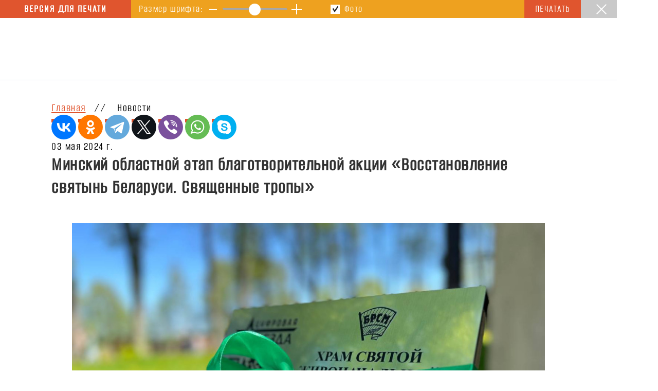

--- FILE ---
content_type: text/html; charset=UTF-8
request_url: https://izvezda.by/printv/ru/news-ru/view/minskij-oblastnoj-etap-blagotvoritelnoj-aktsii-vosstanovlenie-svjatyn-belarusi-svjaschennye-tropy-24816-2024/
body_size: 2659
content:
    <!DOCTYPE HTML>
<html lang="ru-RU">
    <head>
        <title>Минский областной этап благотворительной акции «Восстановление святынь Беларуси. Священные тропы» | Новости | Цифровая звезда</title>
        <meta http-equiv="Content-Type" content="text/html; charset=utf-8">
        <meta name="viewport" content="initial-scale=1">
               
        <link rel="stylesheet" href="/styles/design/general_styles.css" type="text/css" />
        <link rel="stylesheet" href="/styles/design/tr_styles.css" type="text/css" />
        <link rel="stylesheet" href="/styles/design/pv_styles.css" type="text/css" />
        <link rel="icon" href="/desimages/favicon.png" type="image/png">
        <meta name="keywords" content="брсм, минск, акция">
        <meta name="description" content="">
    </head>
    <body>
        <div class="pv_top clearfix">
            <div class="pv_title">Версия для печати</div>
            <div class="pv_font">Размер шрифта:</div>
            <div class="pv_minus"></div>
                        <div class="pv_font_scroll"><input id="font_scroll" type="range" min="8" max="36" step="2" value="22"></div>
            <div class="pv_plus"></div>
            <div class="pv_images" onclick="pv_print.TurnOnImages('img_doc_title', 'pv_images_id', 'pv_on', 'pv_off');">
                <span class="pv_off" id="pv_images_id"></span>
                <span class="pv_images_text">Фото</span>
            </div>
            <div class="pv_print" onclick="window.print();return false;">Печатать</div>
            <div class="pv_close" onclick="self.close();"></div>
        </div>
        <div class="pv_link clearfix">
                        



        </div>
        <div id="pv_main_part" class="pv_main_part">
            <div class="content mx-auto">
    <div class="taxonomy btn font_size_20"><a class="transition_02" href="/ru/" title="Главная">Главная</a>&nbsp;&nbsp;&nbsp;//&nbsp;&nbsp;&nbsp;
            <span class="text-white">Новости</span>
    </div>
</div>
<div class="content mx-auto d-flex flex-column d-sm-block">
        <div class="content__social_icons_c order-2 mt-51 mt-sm-0">
                                <script src="https://yastatic.net/share2/share.js"></script>
<div class="ya-share2" data-curtain data-size="l" data-shape="round" data-services="vkontakte,facebook,odnoklassniki,telegram,twitter,viber,whatsapp,skype"></div>
            
        

        
                                    
        <div class="links_print_news">
            <span class="print_left">
                <a title="Версия для печати" href="/printv/printv/ru/news-ru/view/minskij-oblastnoj-etap-blagotvoritelnoj-aktsii-vosstanovlenie-svjatyn-belarusi-svjaschennye-tropy-24816-2024/"
                   onclick="window.open('/printv/printv/ru/news-ru/view/minskij-oblastnoj-etap-blagotvoritelnoj-aktsii-vosstanovlenie-svjatyn-belarusi-svjaschennye-tropy-24816-2024/');
                           return false"
                   class="print_icon"></a>
            </span>
        </div>
    </div>
    <div class="content__text order-1">
                <div class="news_date mb-22 font_size_18">
            03 мая 2024 г.        </div>        

        <h1 class="mb-43">Минский областной этап благотворительной акции «Восстановление святынь Беларуси. Священные тропы»</h1>

                                                    
            
<figure class="img_inner" >    <img class="img-fluid" src="https://izvezda.by/images/storage/news/002596_441182_big.jpg" title="Минский областной этап благотворительной акции «Восстановление святынь Беларуси. Священные тропы»" alt="Минский областной этап благотворительной акции «Восстановление святынь Беларуси. Священные тропы»"/>
        </figure>                    
        
<p style="text-align: justify;"><span style="letter-spacing: 0.09375rem;">Фотоотчет с областного этапа благотворительной акции «Восстановление святынь Беларуси. Священные тропы»</span>
</p>
<p style="text-align: justify;"><span style="letter-spacing: 0.09375rem;">Сегодняшний солнечный день наполнен различными приятными делами на территории Храма Святой Живоначальной Троицы в деревне Бытча, расположенном в Борисовском районе.</span>
</p>
<p>
 <p style="text-align: justify;"><span style="letter-spacing: 0.09375rem;">Уборка культового места помогла познакомить молодые семьи Минщины между собой и отлично провести время с благотворительной пользой.</span>
 </p>
 <p>
 <p style="text-align: justify;"><span style="letter-spacing: 0.09375rem;">Культовым событием мероприятия стала оцифровка объекта в рамках международного историко-патриотического проекта «Цифровая звезда»</span>
 </p>
 <p style="text-align: justify;"><span style="letter-spacing: 0.09375rem;">Напоминаем, что впереди участников ожидает культурная беседа со служителями церкви.</span>
 </p>
 </p>
</p>

                <div class="mt-51">
            <a class="btn" href="https://izvezda.by/ru/news-ru/" title="Смотреть все">Все новости</a>
        </div>

    </div>
</div>

        </div>
        <div class="pv_bottom">
            &copy; Цифровая звезда, 2026.
        </div>
        
        <script type="text/javascript" src="/jscript/jquery/jquery-3.4.1.min.js"></script>
        <script type="text/javascript" src="/jscript/pv_scripts.js"></script>
                <script>
            var pv_print = new forPrint('pv_main_part');
        </script>
        <script>
                                   
                        
            $('.pv_plus,.pv_minus').click(function(){
                var value = parseInt($('input').val());
                switch($(this).hasClass('pv_plus')){
                    case true:
                        value = value === 36 ? value : value +2;
                        break;
                    case false:
                        value = value === 8 ? value : value -2;
                        break;
                }
                $('#font_scroll').val(value).trigger('change');
            });
            $('#font_scroll').change(function(e){
                e.preventDefault();
                var current_value = parseInt($('input').val());
                $('#pv_main_part').css('font-size', current_value + 'px');
            });
            
        </script>
    </body>
</html>

--- FILE ---
content_type: text/css
request_url: https://izvezda.by/styles/design/tr_styles.css
body_size: 4798
content:
/*Картинка справа*/
.img_right{margin:5px 0px 5px 15px;float:right;}
/*Картинка слева с обтеканием*/
.img_left{margin:5px 15px 5px 0px;float:left}
/*Картинка без обтекания*/
.img_no{margin:10px 0px;float:none!important;display: inline-block}
/*Вывод картинки без границ*/
.img_no_border{border:0px !important;padding:0px!important;display: block}
/*Картинка на всю ширину*/
.img_wide{margin:10px 0px;float:none!important;max-width: 100%;display: block}


/*Ссылки с прикреплением (в редакторе надо создать только один стиль с классом a_attached. При наличие прикрепленного файла его тип определится автоматически и подставится соответствующая иконка. Если прикоепления нет или его тип не попадает под описанные, то ссылка будет обычной. При необходимости можно добавить другие иконки для других типов фалов или что-то заменить в данном наборе. Делается это путем добавления картинок размера 19*25 и внесения соответствующих изменений в данный стилевой файл. В редакторе никаких изменений не будет)*/
.a_attached[href$="doc"], .a_attached[href$="docx"], .a_attached[href$="rtf"], .a_attached[href$="zip"], .a_attached[href$="rar"], .a_attached[href$="pdf"], .a_attached[href$="jpg"], .a_attached[href$="jpeg"], .a_attached[href$="pjpeg"], .a_attached[href$="gif"], .a_attached[href$="png"], .a_attached[href$="xls"], .a_attached[href$="xlsx"], .a_attached[href$="txt"]{font-size: 20px; padding-left:35px; padding-top: 0px; display:block;background-position:left top;background-repeat:no-repeat;min-height:32px;margin-top:0px; background-image:url("/desimages/file.png");}
.a_attached[href$="doc"], .a_attached[href$="docx"]{background-image:url("/desimages/docx.png");}
.a_attached[href$="txt"],.a_attached[href$="rtf"] {background-image:url("/desimages/txt.png");}
.a_attached[href$="zip"], .a_attached[href$="rar"]{background-image:url("/desimages/zip.png");}
.a_attached[href$="pdf"]{background-image:url("/desimages/pdf.png");}
.a_attached[href$="jpeg"], .a_attached[href$="jpg"], .a_attached[href$="pjpeg"], .a_attached[href$="gif"], .a_attached[href$="png"]{background-image:url("/desimages/jpg.png");}
.a_attached[href$="xls"], .a_attached[href$="xlsx"]{background-image:url("/desimages/xls.png");}
.a_attached[href$="ppt"]{background-image:url("/desimages/ppt.png");}
.a_attached[href$="mp3"], .a_attached[href$="aac"], .a_attached[href$="flac"]{background-image:url("/desimages/mp3.png");}
.a_attached[href$="mp4"], .a_attached[href$="avi"], .a_attached[href$="mov"], .a_attached[href$="wmv"]{background-image:url("/desimages/mp4.png");}

/* Выделенный абзац*/
.blockquote {
    border-left: 27px solid #e0542e;
    display: block;
    background: #f7f0e5;
    margin-bottom: 1.3rem;
    margin-top: 1.3rem;
    padding: 13px 10px;
    font-weight: bold;
    font-style: italic;
}

.phone,
.email,
.adress {
    position: relative;
    padding-left: 45px;
}

.phone::before,
.email::before,
.adress::before {
    position: absolute;
    content: '';
    display: block;
    width: 30px;
    height: 30px;
    left: 0;
    top: 0;
    background-repeat: no-repeat;
    background-position: left center;
}

.phone::before {
    background-image:url("/desimages/phone_ico.svg");
}

.email::before {
    background-image:url("/desimages/email_ico.svg");
}

.adress::before {
    background-image:url("/desimages/adress_ico.svg");
}

/*Широкая таблица*/
.table_big{/*font-size: 16px;*/font-size: 1rem}
.table_big td, .table_big th{padding: 8px 5px}

/*Очень широкая таблица*/
.table_very_big{/*font-size: 14px;*/font-size: 15px;font-size: 0.9375rem}
.table_very_big td, .table_very_big th{padding: 6px 2px}

/*Картинки в строку*/
.img_line_center, .img_line_top, .img_line_baseline{display:-weblit-flex;display: flex;-webkit-flex-wrap:wrap;flex-wrap:wrap;-webkit-justify-content:center;justify-content:center;}
.img_line_center{-webkit-align-items:center;align-items:center}
.img_line_top{-webkit-align-items:flex-start;align-items:flex-start}
.img_line_baseline{-webkit-align-items:baseline;align-items:baseline}
.img_line_center img, .img_line_top img, .img_line_baseline img{margin: 10px}



--- FILE ---
content_type: text/css
request_url: https://izvezda.by/styles/design/pv_styles.css
body_size: 7088
content:
body {
    max-width: 1200px;
    width: 100%;
    min-width: 1024px;
    margin: 0;
    padding: 0;
    background: #fff;
    -webkit-font-smoothing: none;
    -moz-osx-font-smoothing: unset;
    -webkit-text-stroke: 0;
}

.clear {
    clear: both;
}

.clearfix:after {
    content: "";
    display: table;
    clear: both;
}

.pv_link {
    height: 120px;
    /*padding-left: 100px;*/
    text-align: center;
    font-size: 0;
    line-height: 120px;
    border-bottom: 1px solid #c2cacd;
}

.pv_link a,
.pv_link .pv_link_text,
.pv_link img,
.pv_link_logo {
    display: inline-block;
}

.pv_link a,
.pv_link .pv_link_text {
    vertical-align: middle;
}

.pv_link a {
/*    margin-right: 10px;*/
    line-height: 0;
}

.pv_link img,
.pv_link_text,
.pv_link_text p {
    margin: 0;
}/*    font-family: 'PT Sans Bold', sans-serif;*/

.pv_link a.pv_link_text {
    line-height: 1;
    font-weight: bold;
}

.pv_link_text {
    padding-left: 5px;
    font-size: 18px;
    font-weight: normal;
    letter-spacing: 1px;
    text-transform: uppercase;
    color: #585858;
}

.pv_link_text:hover {
    text-decoration: none;
    color: #585858;
}

.pv_link_text p {
    /*font-family: 'PT Sans Bold', sans-serif;*/
    font-size: 22px;
}

.pv_top {
    display: table;
    width: 100%;
    height: 35px;
    font-size: 20px;
    color: #ffffff;
    background-color: #eea11f;
}

.pv_top>div {
    display: table-cell;
    vertical-align: middle;
}

.pv_title {
    width: 255px;
    font-weight: bold;
    letter-spacing: 2px;
    text-align: center;
    text-transform: uppercase;
    vertical-align: middle;
    background-color: #e0552e;
}

.pv_font {
    width: 140px;
    padding-right: 3px;
    text-align: right;
}

.pv_plus,
.pv_minus {
    width: 32px;
    cursor: pointer;
}

.pv_plus {
    background: url(/desimages/pv_images/pv_plus.png) no-repeat center center;
}

.pv_minus {
    background: url(/desimages/pv_images/pv_minus.png) no-repeat center center;
}

.pv_font_scroll {
    position: relative;
    width: 125px;
}

/*input range*/
.pv_font_scroll input[type=range] {
    -webkit-appearance: none;
    width: 125px;
    height: 23px;
    margin: 5px 3px 0 3px;
    background: transparent;
    border: none;
}
.pv_font_scroll input[type=range]:focus {
    outline: none;
}
.pv_font_scroll input[type=range]::-moz-focus-outer {
    border: 0;
}
.pv_font_scroll input[type=range]::-webkit-slider-runnable-track {
    width: 100%;
    height: 2px;
    box-shadow: 1px 1px 1px #a7a7a7, 0px 0px 1px #a7a7a7;
    background: #a7a7a7;
    border-radius: 1.3px;
    border: 0.2px solid #a7a7a7;
}
.pv_font_scroll input[type=range]::-webkit-slider-thumb {
    height: 23px;
    width: 23px;
    background-color: transparent;
    background: url(/desimages/pv_images/pv_circle.png) center center no-repeat;
    cursor: pointer;
    -webkit-appearance: none;
    margin-top: -10px;
    border: none;
}

.pv_font_scroll input[type=range]:focus::-webkit-slider-runnable-track {
    background: #a7a7a7;
}
.pv_font_scroll input[type=range]::-moz-range-track {
    width: 100%;
    height: 2px;
    box-shadow: 1px 1px 1px #a7a7a7, 0px 0px 1px #a7a7a7;
    background: #a7a7a7;
    border-radius: 1.3px;
    border: 0.2px solid #a7a7a7;
}
.pv_font_scroll input[type=range]::-moz-range-thumb {
    height: 23px;
    width: 23px;
    background-color: transparent;
    background: url(/desimages/pv_images/pv_circle.png) center center no-repeat;
    cursor: pointer;
    -webkit-appearance: none;
    margin-top: -10px;
    border: none;
}
.pv_font_scroll input[type=range]::-ms-track {
    width: 100%;
    height: 2px;
    background: transparent;
    border-color: transparent;
    color: transparent;
}
.pv_font_scroll input[type=range]::-ms-fill-lower {
    background: #a7a7a7;
    border: none;
    border-radius: 2px;
    box-shadow: 1px 1px 1px #a7a7a7, 0px 0px 1px #a7a7a7;
}
.pv_font_scroll input[type=range]::-ms-fill-upper {
    background: #a7a7a7;
    border: none;
    border-radius: 2px;
    box-shadow: 1px 1px 1px #a7a7a7, 0px 0px 1px #a7a7a7;
}
.pv_font_scroll input[type=range]::-ms-thumb {
    height: 23px;
    width: 23px;
    background-color: transparent;
    background: url(/desimages/pv_images/pv_circle.png) center center no-repeat;
    cursor: pointer;
    -webkit-appearance: none;
    margin-top: -10px;
    border: none;
}
.pv_font_scroll input[type=range]:focus::-ms-fill-lower {
    background: #a7a7a7;
}
.pv_font_scroll input[type=range]:focus::-ms-fill-upper {
    background: #a7a7a7;
}
/*input range*/

.pv_images {
    padding: 0 50px;
    cursor: pointer;
}

.pv_images #pv_images_id {
    border: 1px solid #ffffff;
}

.pv_images:hover #pv_images_id {
    border: 1px solid #ffffff;
}

#pv_images_id,
.pv_images_text {
    display: inline-block;
    vertical-align: middle;
    cursor: pointer;
}

#pv_images_id {
    height: 16px;
    width: 16px;
    margin-right: 3px;
}

.pv_images_text {
    height: 35px;
    line-height: 35px;
}

.pv_on {
    background: url(/desimages/pv_images/pv_check.png) no-repeat center center;
}

.pv_off {
    background: url(/desimages/pv_images/pv_checked.png) no-repeat center center;
}

.pv_print {
    width: 110px;
/*    font-family: 'PT Sans Bold', sans-serif;*/
    text-align: center;
    text-transform: uppercase;
    background: #e0552e;
    cursor: pointer;
}

.pv_close {
    width: 70px;
    background:  url(/desimages/pv_images/pv_close.png) no-repeat 30px center #c9c9c9;
    cursor: pointer;
}

.pv_plus:hover,
.pv_minus:hover,
.pv_print:hover,
.pv_close:hover {
    background-color: #b80000;
}

.pv_main_part {
/*    padding: 60px 100px 80px;*/
    padding: 40px 100px 60px;
    font-size: 137%;
    /*font-size: 100%;*/
}

.pv_main_part a{
color: #e0542e;
}

.pv_main_part .title-section{
    margin-bottom: 16px;
    display: inline-block;
}

.pv_main_part h1 {
    margin: 0;
    padding: 0 0 25px;
    font-weight: bold;
/*    font-size: 150%;*/
    font-size: 170%;
    line-height: 1.2;
    color: #323232;
}

.pv_main_part h2 {
/*    font-size: 140%;*/
    font-size: 160%;
}

.pv_main_part h3 {
/*    font-size: 128%;*/
    font-size: 150%;
}

.pv_main_part h4 {
/*    font-size: 120%;*/
    font-size: 140%;
}

.pv_rubric_date {
    margin-bottom: 25px;
/*    font-size: 55%;*/
    line-height: 1;
    text-transform: uppercase;
    color: #9e9e9e;
}

.pv_main_part img {
    float: none;
    margin: 0;
    max-width: 100%;
}

.img_doc {
    margin-bottom: 25px;
}

.img_doc_title {
    width: 100%;
    padding: 10px 0 0;
    font-size: 80%;
    line-height: 1.2;
    color: #9e9e9e;
}

.pv_main_part p {
    margin: 1em 0;
}

.pv_bottom a {
    text-decoration: none;
    color: #797979;
}

.pv_ref a:hover,
.pv_bottom a:hover {
    text-decoration: underline;
}

.pv_bottom {
    padding: 15px 100px 80px;
    font-size: 16px;
    color: #797979;
    border-top: 1px solid #c2cacd;
}

.pv_main_part a,
.pv_main_part table {
    font-size: 100% !important;
}

.pv_main_part iframe {
    display: none;
}

@media print {
    .pv_top {
        display:none;
    }
}

--- FILE ---
content_type: application/javascript
request_url: https://izvezda.by/jscript/pv_scripts.js
body_size: 4003
content:
function forPrint(pv_ID){
	this.pv_ID = pv_ID;
	this.currFontSize = getElementComputedStyle(this.pv_ID, 'fontSize');
	this.currFontSize = this.currFontSize == "" ? 18 : this.currFontSize;
	this.currFontSize = parseInt(this.currFontSize, 10);
	this.fontStep = 2;
	this.minFont = 8;
	this.maxFont = 28;
	this.imagesOn = true;
	this.IncreaseFont = IncreaseFont;
	this.DecreaseFont = DecreaseFont;
	this.TurnOnImages = TurnOnImages;
	this.TurnOffImages = TurnOffImages;
        this.font_scroll_el = document.getElementById('font_scroll');
}

function getElementComputedStyle(elem, prop)
{
  if (typeof elem!="object") elem = document.getElementById(elem);
  
  // external stylesheet for Mozilla, Opera 7+ and Safari 1.3+
  if (document.defaultView && document.defaultView.getComputedStyle)
  {
    if (prop.match(/[A-Z]/)) prop = prop.replace(/([A-Z])/g, "-$1").toLowerCase();
    return document.defaultView.getComputedStyle(elem, "").getPropertyValue(prop);
  }
  
  // external stylesheet for Explorer and Opera 9
  if (elem.currentStyle)
  {
    var i;
    while ((i=prop.indexOf("-"))!=-1) prop = prop.substr(0, i) + prop.substr(i+1,1).toUpperCase() + prop.substr(i+2);
    return elem.currentStyle[prop];
  }
  
  return "";
}

function IncreaseFont()
{
	if (this.currFontSize + this.fontStep <= this.maxFont){
		this.currFontSize = this.currFontSize + this.fontStep;
		document.getElementById(this.pv_ID).style.fontSize = this.currFontSize + "px";
                this.font_scroll_el.style.left = 'calc('+(this.currFontSize - this.minFont)/(this.maxFont - this.minFont)*100+"% - "+" 18px)";
	}
}

function DecreaseFont()
{
	if (this.currFontSize - this.fontStep >= this.minFont){
		this.currFontSize = this.currFontSize - this.fontStep;
		document.getElementById(this.pv_ID).style.fontSize = this.currFontSize + "px";
                this.font_scroll_el.style.left = 'calc('+(this.currFontSize - this.minFont)/(this.maxFont - this.minFont)*100+"% - "+" 18px)";
	}
}

var foto = 1;

function TurnOnImages(title_ClName, check_id, check1, check2){

	var el_images = document.getElementById(this.pv_ID).getElementsByTagName('img');
	for (var i=0; i<el_images.length; i++){
            if (this.imagesOn){
		el_images[i].style.display = 'none';
            }else{
                el_images[i].style.display = '';
            }
		var next_el = el_images[i].nextElementSibling ? el_images[i].nextElementSibling : el_images[i].nextSibling; // в IE nextElementSibling нет
		if (next_el && next_el.className && next_el.className.toLowerCase() == title_ClName.toLowerCase()){
                    if (this.imagesOn){
			next_el.style.display = 'none';
                    }else{
                        next_el.style.display = '';
                    }
		}
	}
        if (this.imagesOn){
            this.imagesOn = false;
            document.getElementById(check_id).className = check1;  
        }else{
            this.imagesOn = true;
            document.getElementById(check_id).className = check2;  
        }
	return true;
}

function TurnOffImages(title_ClName){
	if (!this.imagesOn){
		return false;
	}
	var el_images = document.getElementById(this.pv_ID).getElementsByTagName('img');
	for (var i=0; i<el_images.length; i++){
            
		el_images[i].style.display = 'none';
		var next_el = el_images[i].nextElementSibling ? el_images[i].nextElementSibling : el_images[i].nextSibling; // в IE nextElementSibling нет
		if (next_el && next_el.className && next_el.className.toLowerCase() == title_ClName.toLowerCase()){
			next_el.style.display = 'none';
		}
	}
	this.imagesOn = false;
	return true;
}


function changeCircles(el1, el2, priznak)
{
	if (!priznak){
		return;
	}
	var temp  = document.getElementById(el2).className;
	document.getElementById(el2).className = document.getElementById(el1).className;
	document.getElementById(el1).className = temp;  
}